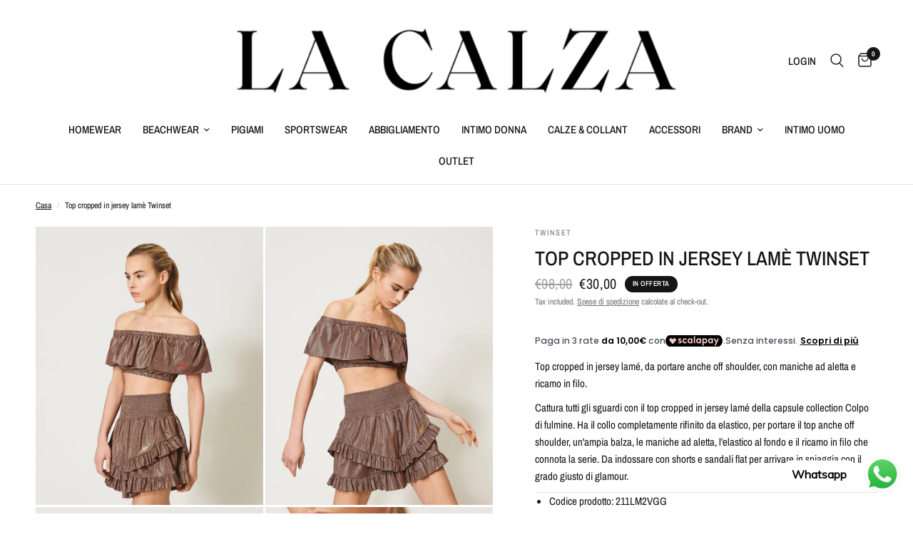

--- FILE ---
content_type: application/javascript; charset=utf-8
request_url: https://cs.complianz.io/cookie-solution/confs/js/59903116.js
body_size: -173
content:
_cmplc.csRC = { consApiKey: 'LZGU2DUFfuE9q6y5zvMRKAluAYtXHWP5', brand: 'Complianz', publicId: 'de708a5c-e387-4f96-b32b-5046e86293ee', floatingGroup: false };
_cmplc.csEnabled = true;
_cmplc.csPurposes = [1,2,3];
_cmplc.cpUpd = 1765902783;
_cmplc.csFeatures = {"geolocation_setting":true,"compliance_solution_white_labeling":1,"rejection_recovery":false,"full_customization":true,"multiple_languages":true,"mobile_app_integration":false};
_cmplc.csT = null;
_cmplc.googleConsentModeV2 = true;
_cmplc.totalNumberOfProviders = 6;
